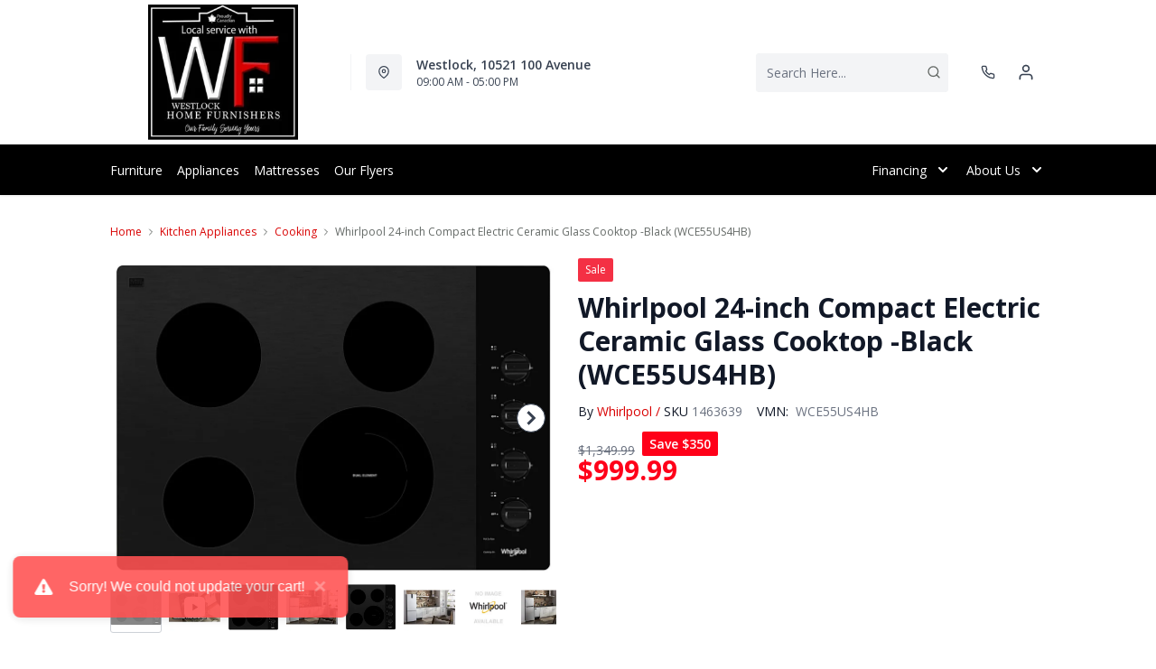

--- FILE ---
content_type: text/html; charset=utf-8
request_url: https://westlockfurniture.ca/products/whirlpool-24-cooktop-wce55us4hb-black?view=product-endpoint
body_size: 4836
content:


{
"product":{
        "id": 9540223860983,
"title": "Whirlpool 24-inch Compact Electric Ceramic Glass Cooktop -Black (WCE55US4HB)",
"tags": ["Appliances",
"Brand_Whirlpool",
"Colour_Black",
"Cooking Surface Type_Electric Smoothtop",
"Cooktops",
"data-feed-3-0",
"Dimensions (Width)_15&quot;-28&quot;",
"Electric/Gas/Dual Fuel_Electric",
"Energy Star Qualified_No",
"Kitchen Appliances",
"Kitchen Appliances-Cooking",
"newversion",
"OnListingPage_true",
"recliner-theme",
"Regular",
"Room-Kitchen Appliances",
"RoomGrouping-Kitchen Appliances-Cooking",
"SeriesId_WHL-RAN-WCE55US4HB",
"ShowOnListing",
"Style_Cooktop",
"VendorId-WHL",
"Web Series_WHL-WCE55US4HB",
"WHLBMSM02052026",
"WHLMAYBMSM01082026",
"WHLMAYKIT_bmsmDFA2026012201"
],
"online_store_url": "\/products\/whirlpool-24-cooktop-wce55us4hb-black",
"product_type": "24\" Cooktop",
"handle": "whirlpool-24-cooktop-wce55us4hb-black",
"available": true,
"body_html": "Cook%20all%20your%20family%E2%80%99s%20favorites%20and%20clean%20up%20quick%20with%20a%20compact%20cooktop%20designed%20to%20make%20the%20most%20of%20your%20kitchen%20space%20and%20mealtime%20routine.%20Get%20added%20flexibility%20when%20installing%20with%2030%20\u0026amp;%2040%20amp%20compatibility,%20or%20while%20cooking%20with%20the%20FlexHeat%E2%84%A2%20Dual%20Radiant%20Element.%20When%20dinner%E2%80%99s%20done,%20a%20ceramic%20glass%20cooktop%20makes%20it%20easy%20to%20wipe%20away%20messes.",
"collections": ["amana-kitchenaid-maytag-whirlpool",
"kitchen-appliances",
"kitchenaid-maytag-whirlpool",
"on-sale"
],
"price": 99999,
"price_max": 99999,
"price_min": 99999,
"price_varies": false,
"compare_at_price": 134999,
"compare_at_price_max": 134999,
"compare_at_price_min": 134999,
"compare_at_price_varies":false,
"has_only_default_variant": true,
"featured_image": "\/\/westlockfurniture.ca\/cdn\/shop\/files\/1_d9d48343-83a7-4b59-8518-8d697c27c863_400x.jpg?v=1734642076",
"placeholder_image": "\/\/westlockfurniture.ca\/cdn\/shop\/files\/1_d9d48343-83a7-4b59-8518-8d697c27c863_20x.jpg?v=1734642076",
"meta_info":null,
"page_id":null,
"zone_price_range":null,
"productGroupId":"10419",
"options": [
  {
  "name": "Title",
  "option_group": "option1",
  "position": 1,
  "values": [
    "Default Title"
  
  ]
  }

],
"images": [
  {
  "id": 58742506586359,
  "altText": "Whirlpool 24\" Cooktop (WCE55US4HB) - Black",
  "height": 2048,
  "width": 2048,
  "position": 1,
  "src": "\/\/westlockfurniture.ca\/cdn\/shop\/files\/1_d9d48343-83a7-4b59-8518-8d697c27c863.jpg?v=1734642076",
  "src_small": "\/\/westlockfurniture.ca\/cdn\/shop\/files\/1_d9d48343-83a7-4b59-8518-8d697c27c863_400x.jpg?v=1734642076",
  "src_placeholder": "\/\/westlockfurniture.ca\/cdn\/shop\/files\/1_d9d48343-83a7-4b59-8518-8d697c27c863_50x.jpg?v=1734642076"
  },

  {
  "id": 58742506258679,
  "altText": "Whirlpool 24\" Cooktop (WCE55US4HB) - Black",
  "height": 2048,
  "width": 2048,
  "position": 2,
  "src": "\/\/westlockfurniture.ca\/cdn\/shop\/files\/2_0b168bed-b823-48b5-a7fe-ecf4497a3424.jpg?v=1729392734",
  "src_small": "\/\/westlockfurniture.ca\/cdn\/shop\/files\/2_0b168bed-b823-48b5-a7fe-ecf4497a3424_400x.jpg?v=1729392734",
  "src_placeholder": "\/\/westlockfurniture.ca\/cdn\/shop\/files\/2_0b168bed-b823-48b5-a7fe-ecf4497a3424_50x.jpg?v=1729392734"
  },

  {
  "id": 58742506127607,
  "altText": "Whirlpool 24\" Cooktop (WCE55US4HB) - Black",
  "height": 2048,
  "width": 2048,
  "position": 3,
  "src": "\/\/westlockfurniture.ca\/cdn\/shop\/files\/3_38987242-01f2-48d1-b696-44e9679b4003.jpg?v=1729392734",
  "src_small": "\/\/westlockfurniture.ca\/cdn\/shop\/files\/3_38987242-01f2-48d1-b696-44e9679b4003_400x.jpg?v=1729392734",
  "src_placeholder": "\/\/westlockfurniture.ca\/cdn\/shop\/files\/3_38987242-01f2-48d1-b696-44e9679b4003_50x.jpg?v=1729392734"
  },

  {
  "id": 58742506225911,
  "altText": "Whirlpool 24\" Cooktop (WCE55US4HB) - Black",
  "height": 2048,
  "width": 2048,
  "position": 4,
  "src": "\/\/westlockfurniture.ca\/cdn\/shop\/files\/4_5939316a-7f29-47dd-87b4-bd09a9c89467.jpg?v=1729392734",
  "src_small": "\/\/westlockfurniture.ca\/cdn\/shop\/files\/4_5939316a-7f29-47dd-87b4-bd09a9c89467_400x.jpg?v=1729392734",
  "src_placeholder": "\/\/westlockfurniture.ca\/cdn\/shop\/files\/4_5939316a-7f29-47dd-87b4-bd09a9c89467_50x.jpg?v=1729392734"
  },

  {
  "id": 58742506422519,
  "altText": "Whirlpool 24\" Cooktop (WCE55US4HB) - Black",
  "height": 2048,
  "width": 2048,
  "position": 5,
  "src": "\/\/westlockfurniture.ca\/cdn\/shop\/files\/5_e8455505-3c19-4b4e-9095-26930031c88b.jpg?v=1729392734",
  "src_small": "\/\/westlockfurniture.ca\/cdn\/shop\/files\/5_e8455505-3c19-4b4e-9095-26930031c88b_400x.jpg?v=1729392734",
  "src_placeholder": "\/\/westlockfurniture.ca\/cdn\/shop\/files\/5_e8455505-3c19-4b4e-9095-26930031c88b_50x.jpg?v=1729392734"
  },

  {
  "id": 58742506291447,
  "altText": "Whirlpool 24\" Cooktop (WCE55US4HB) - Black",
  "height": 2048,
  "width": 2048,
  "position": 6,
  "src": "\/\/westlockfurniture.ca\/cdn\/shop\/files\/6_cc34f785-9096-4c99-9cd4-0327bce2c0e3.jpg?v=1729392734",
  "src_small": "\/\/westlockfurniture.ca\/cdn\/shop\/files\/6_cc34f785-9096-4c99-9cd4-0327bce2c0e3_400x.jpg?v=1729392734",
  "src_placeholder": "\/\/westlockfurniture.ca\/cdn\/shop\/files\/6_cc34f785-9096-4c99-9cd4-0327bce2c0e3_50x.jpg?v=1729392734"
  },

  {
  "id": 58742506389751,
  "altText": "Whirlpool 24\" Cooktop (WCE55US4HB) - Black",
  "height": 2048,
  "width": 2048,
  "position": 7,
  "src": "\/\/westlockfurniture.ca\/cdn\/shop\/files\/7_366a5eba-be5a-4e07-ad49-e9b83ecd9772.jpg?v=1729392734",
  "src_small": "\/\/westlockfurniture.ca\/cdn\/shop\/files\/7_366a5eba-be5a-4e07-ad49-e9b83ecd9772_400x.jpg?v=1729392734",
  "src_placeholder": "\/\/westlockfurniture.ca\/cdn\/shop\/files\/7_366a5eba-be5a-4e07-ad49-e9b83ecd9772_50x.jpg?v=1729392734"
  },

  {
  "id": 58742506553591,
  "altText": "Whirlpool 24\" Cooktop (WCE55US4HB) - Black",
  "height": 2048,
  "width": 2048,
  "position": 8,
  "src": "\/\/westlockfurniture.ca\/cdn\/shop\/files\/8_9e8f2014-2a10-4f2d-9932-4a4dca51a146.jpg?v=1729392734",
  "src_small": "\/\/westlockfurniture.ca\/cdn\/shop\/files\/8_9e8f2014-2a10-4f2d-9932-4a4dca51a146_400x.jpg?v=1729392734",
  "src_placeholder": "\/\/westlockfurniture.ca\/cdn\/shop\/files\/8_9e8f2014-2a10-4f2d-9932-4a4dca51a146_50x.jpg?v=1729392734"
  },

  {
  "id": 58742506520823,
  "altText": "Whirlpool 24\" Cooktop (WCE55US4HB) - Black",
  "height": 2048,
  "width": 2048,
  "position": 9,
  "src": "\/\/westlockfurniture.ca\/cdn\/shop\/files\/9_4433948f-8e04-4213-b007-2cf986036fca.jpg?v=1729392734",
  "src_small": "\/\/westlockfurniture.ca\/cdn\/shop\/files\/9_4433948f-8e04-4213-b007-2cf986036fca_400x.jpg?v=1729392734",
  "src_placeholder": "\/\/westlockfurniture.ca\/cdn\/shop\/files\/9_4433948f-8e04-4213-b007-2cf986036fca_50x.jpg?v=1729392734"
  },

  {
  "id": 58742506193143,
  "altText": "Whirlpool 24\" Cooktop (WCE55US4HB) - Black",
  "height": 2048,
  "width": 2048,
  "position": 10,
  "src": "\/\/westlockfurniture.ca\/cdn\/shop\/files\/10_6ea8aef9-6f95-4a9e-8e9c-e390a042bf30.jpg?v=1729392734",
  "src_small": "\/\/westlockfurniture.ca\/cdn\/shop\/files\/10_6ea8aef9-6f95-4a9e-8e9c-e390a042bf30_400x.jpg?v=1729392734",
  "src_placeholder": "\/\/westlockfurniture.ca\/cdn\/shop\/files\/10_6ea8aef9-6f95-4a9e-8e9c-e390a042bf30_50x.jpg?v=1729392734"
  },

  {
  "id": 59205499781367,
  "altText": "Whirlpool 24\" Cooktop (WCE55US4HB) - Black",
  "height": 2048,
  "width": 2048,
  "position": 11,
  "src": "\/\/westlockfurniture.ca\/cdn\/shop\/files\/11_ac905734-6541-4851-a513-f646a6d5e7ef.jpg?v=1733888359",
  "src_small": "\/\/westlockfurniture.ca\/cdn\/shop\/files\/11_ac905734-6541-4851-a513-f646a6d5e7ef_400x.jpg?v=1733888359",
  "src_placeholder": "\/\/westlockfurniture.ca\/cdn\/shop\/files\/11_ac905734-6541-4851-a513-f646a6d5e7ef_50x.jpg?v=1733888359"
  },

  {
  "id": 59205499846903,
  "altText": "Whirlpool 24\" Cooktop (WCE55US4HB) - Black",
  "height": 2048,
  "width": 2048,
  "position": 12,
  "src": "\/\/westlockfurniture.ca\/cdn\/shop\/files\/12_4d1d9fbd-f682-48ca-9313-b4f33f57f569.jpg?v=1733888360",
  "src_small": "\/\/westlockfurniture.ca\/cdn\/shop\/files\/12_4d1d9fbd-f682-48ca-9313-b4f33f57f569_400x.jpg?v=1733888360",
  "src_placeholder": "\/\/westlockfurniture.ca\/cdn\/shop\/files\/12_4d1d9fbd-f682-48ca-9313-b4f33f57f569_50x.jpg?v=1733888360"
  },

  {
  "id": 59205499945207,
  "altText": "Whirlpool 24\" Cooktop (WCE55US4HB) - Black",
  "height": 2048,
  "width": 2048,
  "position": 13,
  "src": "\/\/westlockfurniture.ca\/cdn\/shop\/files\/13_5657196b-9c06-4d0f-8010-7a31f75738ee.jpg?v=1733888360",
  "src_small": "\/\/westlockfurniture.ca\/cdn\/shop\/files\/13_5657196b-9c06-4d0f-8010-7a31f75738ee_400x.jpg?v=1733888360",
  "src_placeholder": "\/\/westlockfurniture.ca\/cdn\/shop\/files\/13_5657196b-9c06-4d0f-8010-7a31f75738ee_50x.jpg?v=1733888360"
  },

  {
  "id": 59205500109047,
  "altText": "Whirlpool 24\" Cooktop (WCE55US4HB) - Black",
  "height": 2048,
  "width": 2048,
  "position": 14,
  "src": "\/\/westlockfurniture.ca\/cdn\/shop\/files\/14_3ae7e4a1-eb45-4505-9e97-5ceac1a44d8c.jpg?v=1733888361",
  "src_small": "\/\/westlockfurniture.ca\/cdn\/shop\/files\/14_3ae7e4a1-eb45-4505-9e97-5ceac1a44d8c_400x.jpg?v=1733888361",
  "src_placeholder": "\/\/westlockfurniture.ca\/cdn\/shop\/files\/14_3ae7e4a1-eb45-4505-9e97-5ceac1a44d8c_50x.jpg?v=1733888361"
  },

  {
  "id": 59205500174583,
  "altText": "Whirlpool 24\" Cooktop (WCE55US4HB) - Black",
  "height": 2048,
  "width": 2048,
  "position": 15,
  "src": "\/\/westlockfurniture.ca\/cdn\/shop\/files\/15_01e2951c-57a9-46f0-9332-608db2454e42.jpg?v=1733888361",
  "src_small": "\/\/westlockfurniture.ca\/cdn\/shop\/files\/15_01e2951c-57a9-46f0-9332-608db2454e42_400x.jpg?v=1733888361",
  "src_placeholder": "\/\/westlockfurniture.ca\/cdn\/shop\/files\/15_01e2951c-57a9-46f0-9332-608db2454e42_50x.jpg?v=1733888361"
  },

  {
  "id": 59205500207351,
  "altText": "Whirlpool 24\" Cooktop (WCE55US4HB) - Black",
  "height": 2048,
  "width": 2048,
  "position": 16,
  "src": "\/\/westlockfurniture.ca\/cdn\/shop\/files\/16_1f2000d7-923e-4cb0-adc2-bac2e60585dc.jpg?v=1733888361",
  "src_small": "\/\/westlockfurniture.ca\/cdn\/shop\/files\/16_1f2000d7-923e-4cb0-adc2-bac2e60585dc_400x.jpg?v=1733888361",
  "src_placeholder": "\/\/westlockfurniture.ca\/cdn\/shop\/files\/16_1f2000d7-923e-4cb0-adc2-bac2e60585dc_50x.jpg?v=1733888361"
  },

  {
  "id": 59205500338423,
  "altText": "Whirlpool 24\" Cooktop (WCE55US4HB) - Black",
  "height": 2048,
  "width": 2048,
  "position": 17,
  "src": "\/\/westlockfurniture.ca\/cdn\/shop\/files\/17_b90f208d-c7fe-4207-88ff-a7d2dbcf8210.jpg?v=1733888362",
  "src_small": "\/\/westlockfurniture.ca\/cdn\/shop\/files\/17_b90f208d-c7fe-4207-88ff-a7d2dbcf8210_400x.jpg?v=1733888362",
  "src_placeholder": "\/\/westlockfurniture.ca\/cdn\/shop\/files\/17_b90f208d-c7fe-4207-88ff-a7d2dbcf8210_50x.jpg?v=1733888362"
  },

  {
  "id": 59205500371191,
  "altText": "Whirlpool 24\" Cooktop (WCE55US4HB) - Black",
  "height": 2048,
  "width": 2048,
  "position": 18,
  "src": "\/\/westlockfurniture.ca\/cdn\/shop\/files\/18_64af0c28-49f2-4783-8184-3731601b4e38.jpg?v=1733888363",
  "src_small": "\/\/westlockfurniture.ca\/cdn\/shop\/files\/18_64af0c28-49f2-4783-8184-3731601b4e38_400x.jpg?v=1733888363",
  "src_placeholder": "\/\/westlockfurniture.ca\/cdn\/shop\/files\/18_64af0c28-49f2-4783-8184-3731601b4e38_50x.jpg?v=1733888363"
  },

  {
  "id": 59205500436727,
  "altText": "Whirlpool 24\" Cooktop (WCE55US4HB) - Black",
  "height": 2048,
  "width": 2048,
  "position": 19,
  "src": "\/\/westlockfurniture.ca\/cdn\/shop\/files\/19_7a184d2a-7e24-448d-9722-7522b81eace9.jpg?v=1733888363",
  "src_small": "\/\/westlockfurniture.ca\/cdn\/shop\/files\/19_7a184d2a-7e24-448d-9722-7522b81eace9_400x.jpg?v=1733888363",
  "src_placeholder": "\/\/westlockfurniture.ca\/cdn\/shop\/files\/19_7a184d2a-7e24-448d-9722-7522b81eace9_50x.jpg?v=1733888363"
  },

  {
  "id": 59205500535031,
  "altText": "Whirlpool 24\" Cooktop (WCE55US4HB) - Black",
  "height": 2048,
  "width": 2048,
  "position": 20,
  "src": "\/\/westlockfurniture.ca\/cdn\/shop\/files\/20_7be8a757-e4a3-4a76-ac18-84513998dcfd.jpg?v=1733888363",
  "src_small": "\/\/westlockfurniture.ca\/cdn\/shop\/files\/20_7be8a757-e4a3-4a76-ac18-84513998dcfd_400x.jpg?v=1733888363",
  "src_placeholder": "\/\/westlockfurniture.ca\/cdn\/shop\/files\/20_7be8a757-e4a3-4a76-ac18-84513998dcfd_50x.jpg?v=1733888363"
  }

],
"variants": [
  {
  "price": 99999,
  "compare_at_price": 134999,
  "image_id": 58742506586359,"image": {
    "id": 58742506586359,
    "altText": "Whirlpool 24\" Cooktop (WCE55US4HB) - Black",
    "height": 2048,
    "width": 2048,
    "position": 1,
    "src": "\/\/westlockfurniture.ca\/cdn\/shop\/files\/1_d9d48343-83a7-4b59-8518-8d697c27c863.jpg?v=1734642076",
    "src_small": "\/\/westlockfurniture.ca\/cdn\/shop\/files\/1_d9d48343-83a7-4b59-8518-8d697c27c863_400x.jpg?v=1734642076",
    "src_placeholder": "\/\/westlockfurniture.ca\/cdn\/shop\/files\/1_d9d48343-83a7-4b59-8518-8d697c27c863_50x.jpg?v=1734642076"
    },"available": true,
  "inventory_quantity": 0,
  "id": 49165009125623,
  "barcode": "883049473024",
  "option1": "Default Title",
  "option2": null,
  "option3": null,
  "position": 1,
  "sku": "1463639",
  "selected": false,
  "url": "\/products\/whirlpool-24-cooktop-wce55us4hb-black?variant=49165009125623",
  "title": "Default Title",
  "meta_badges": null,
  "additionalDimensions": null,
  "atpDate":null,
  "features":["Small Space Solution - Cook multiple dishes at once, even in small spaces, with a cooktop made to fit your family's needs.","FlexHeat Dual Radiant Element - Get two elements in one with a 6\" inner ring that's great for smaller pots and pans and a 10\" expandable outer ring that makes room for larger cookware.","Easy-Wipe Ceramic Glass Cooktop - Wiping up spills is simple with the easy-to-clean cooktop.","30 \u0026 40 Amp Installation - Properly install with either a 30 or 40 amp hookup, so there's no need to rewire.","Hot Surface Indicator Light - See when the cooktop's still hot to the touch, even after it's been turned off, with a light that lets you know.","Wall Oven Compatible - Install this cooktop to work with a wall oven or on its own for added flexibility.","8\" Extra Element - Cook small dishes like sides and sauces on the 8\" extra element.","6\" Extra Element - Cook small dishes like sides and sauces on the 6\" extra element."],
  "itemsIncluded":null,
  "productDescription":["Cook all your familys favorites and clean up quick with a compact cooktop designed to make the most of your kitchen space and mealtime routine. Get added flexibility when installing with 30 \u0026 40 amp compatibility, or while cooking with the FlexHeat Dual Radiant Element. When dinners done, a ceramic glass cooktop makes it easy to wipe away messes."],
  "productDetails":null,
  "promos":null,
  "specifications":{"Dimensions":{"Width":23.81,"Height":5.0,"UnitOfMeasure":"inches"},"Weight":{"Value":44.0,"UnitOfMeasure":"pounds"},"Lines":[{"Caption":"Brand","Value":"Whirlpool"},{"Caption":"Colour","Value":"Black"},{"Caption":"Cooking Surface Type","Value":"Electric Smoothtop"},{"Caption":"Electric\/Gas\/Dual Fuel","Value":"Electric"},{"Caption":"Energy Star Qualified","Value":"No"},{"Caption":"Style","Value":"Cooktop"}]},
  "assembly":null,
  "promoInfo":{"error":"json not allowed for this object"},
  "vendor": {
  "Brand": "Whirlpool",
  "Brand_link": "whirlpool",
  "VendorModelNumber": "WCE55US4HB"
  },
  "financing":null,
  "assets":{"images":{"items":[{"PublicId":"products\/WHL\/WCE55US4HB\/images\/1","metadata":{"title":"Whirlpool 24-inch Compact Electric Ceramic Glass Cooktop -Black (WCE55US4HB)","alt":"Whirlpool 24-inch Compact Electric Ceramic Glass Cooktop -Black (WCE55US4HB)"}},{"PublicId":"products\/WHL\/WCE55US4HB\/images\/2","metadata":{"title":"Whirlpool 24-inch Compact Electric Ceramic Glass Cooktop -Black (WCE55US4HB)","alt":"Whirlpool 24-inch Compact Electric Ceramic Glass Cooktop -Black (WCE55US4HB)"}},{"PublicId":"products\/WHL\/WCE55US4HB\/images\/3","metadata":{"title":"Whirlpool 24-inch Compact Electric Ceramic Glass Cooktop -Black (WCE55US4HB)","alt":"Whirlpool 24-inch Compact Electric Ceramic Glass Cooktop -Black (WCE55US4HB)"}},{"PublicId":"products\/WHL\/WCE55US4HB\/images\/4","metadata":{"title":"Whirlpool 24-inch Compact Electric Ceramic Glass Cooktop -Black (WCE55US4HB)","alt":"Whirlpool 24-inch Compact Electric Ceramic Glass Cooktop -Black (WCE55US4HB)"}},{"PublicId":"products\/WHL\/WCE55US4HB\/images\/5","metadata":{"title":"Whirlpool 24-inch Compact Electric Ceramic Glass Cooktop -Black (WCE55US4HB)","alt":"Whirlpool 24-inch Compact Electric Ceramic Glass Cooktop -Black (WCE55US4HB)"}},{"PublicId":"products\/WHL\/WCE55US4HB\/images\/6","metadata":{"title":"Whirlpool 24-inch Compact Electric Ceramic Glass Cooktop -Black (WCE55US4HB)","alt":"Whirlpool 24-inch Compact Electric Ceramic Glass Cooktop -Black (WCE55US4HB)"}},{"PublicId":"products\/WHL\/WCE55US4HB\/images\/7","metadata":{"title":"Whirlpool 24-inch Compact Electric Ceramic Glass Cooktop -Black (WCE55US4HB)","alt":"Whirlpool 24-inch Compact Electric Ceramic Glass Cooktop -Black (WCE55US4HB)"}},{"PublicId":"products\/WHL\/WCE55US4HB\/images\/8","metadata":{"title":"Whirlpool 24-inch Compact Electric Ceramic Glass Cooktop -Black (WCE55US4HB)","alt":"Whirlpool 24-inch Compact Electric Ceramic Glass Cooktop -Black (WCE55US4HB)"}},{"PublicId":"products\/WHL\/WCE55US4HB\/images\/9","metadata":{"title":"Whirlpool 24-inch Compact Electric Ceramic Glass Cooktop -Black (WCE55US4HB)","alt":"Whirlpool 24-inch Compact Electric Ceramic Glass Cooktop -Black (WCE55US4HB)"}},{"PublicId":"products\/WHL\/WCE55US4HB\/images\/10","metadata":{"title":"Whirlpool 24-inch Compact Electric Ceramic Glass Cooktop -Black (WCE55US4HB)","alt":"Whirlpool 24-inch Compact Electric Ceramic Glass Cooktop -Black (WCE55US4HB)"}},{"PublicId":"products\/WHL\/WCE55US4HB\/images\/11","metadata":{"title":"Whirlpool 24-inch Compact Electric Ceramic Glass Cooktop -Black (WCE55US4HB)","alt":"Whirlpool 24-inch Compact Electric Ceramic Glass Cooktop -Black (WCE55US4HB)"}},{"PublicId":"products\/WHL\/WCE55US4HB\/images\/12","metadata":{"title":"Whirlpool 24-inch Compact Electric Ceramic Glass Cooktop -Black (WCE55US4HB)","alt":"Whirlpool 24-inch Compact Electric Ceramic Glass Cooktop -Black (WCE55US4HB)"}},{"PublicId":"products\/WHL\/WCE55US4HB\/images\/13","metadata":{"title":"Whirlpool 24-inch Compact Electric Ceramic Glass Cooktop -Black (WCE55US4HB)","alt":"Whirlpool 24-inch Compact Electric Ceramic Glass Cooktop -Black (WCE55US4HB)"}},{"PublicId":"products\/WHL\/WCE55US4HB\/images\/14","metadata":{"title":"Whirlpool 24-inch Compact Electric Ceramic Glass Cooktop -Black (WCE55US4HB)","alt":"Whirlpool 24-inch Compact Electric Ceramic Glass Cooktop -Black (WCE55US4HB)"}},{"PublicId":"products\/WHL\/WCE55US4HB\/images\/15","metadata":{"title":"Whirlpool 24-inch Compact Electric Ceramic Glass Cooktop -Black (WCE55US4HB)","alt":"Whirlpool 24-inch Compact Electric Ceramic Glass Cooktop -Black (WCE55US4HB)"}},{"PublicId":"products\/WHL\/WCE55US4HB\/images\/16","metadata":{"title":"Whirlpool 24-inch Compact Electric Ceramic Glass Cooktop -Black (WCE55US4HB)","alt":"Whirlpool 24-inch Compact Electric Ceramic Glass Cooktop -Black (WCE55US4HB)"}},{"PublicId":"products\/WHL\/WCE55US4HB\/images\/17","metadata":{"title":"Whirlpool 24-inch Compact Electric Ceramic Glass Cooktop -Black (WCE55US4HB)","alt":"Whirlpool 24-inch Compact Electric Ceramic Glass Cooktop -Black (WCE55US4HB)"}},{"PublicId":"products\/WHL\/WCE55US4HB\/images\/18","metadata":{"title":"Whirlpool 24-inch Compact Electric Ceramic Glass Cooktop -Black (WCE55US4HB)","alt":"Whirlpool 24-inch Compact Electric Ceramic Glass Cooktop -Black (WCE55US4HB)"}},{"PublicId":"products\/WHL\/WCE55US4HB\/images\/19","metadata":{"title":"Whirlpool 24-inch Compact Electric Ceramic Glass Cooktop -Black (WCE55US4HB)","alt":"Whirlpool 24-inch Compact Electric Ceramic Glass Cooktop -Black (WCE55US4HB)"}},{"PublicId":"products\/WHL\/WCE55US4HB\/images\/20","metadata":{"title":"Whirlpool 24-inch Compact Electric Ceramic Glass Cooktop -Black (WCE55US4HB)","alt":"Whirlpool 24-inch Compact Electric Ceramic Glass Cooktop -Black (WCE55US4HB)"}}]},"videos":{"items":[{"PublicId":"products\/WHL\/WCE55US4HB\/videos\/2","metadata":{"title":"Whirlpool 24-inch Compact Electric Ceramic Glass Cooktop -Black (WCE55US4HB)","alt":"Whirlpool 24-inch Compact Electric Ceramic Glass Cooktop -Black (WCE55US4HB)"}}]}},
  "zone_prices": null,
  "info": {"Vendor":"WHL","Brand":"Whirlpool","Financing":"ApplElect","VendorModelNumber":"WCE55US4HB"},
  "browseSearch": null,
  "attributes":[
  
  
    
    
    
  
    
    
    
  
    
    
    
  
    
    
    
  
    
    
    
  
    
    
    
  
    
    
    
  
    
    
    
  
  
  
  

  
    
    [{"h":"80B1927A0F31E810","l":"Description","vt":"object","v":null,"lvl":1,"i":["7965442CF04E5E3E","A6A3DC86CC1894E6","4C5734C10C91DD3B"]},{"h":"CE46B9948AE8B17B","l":"Overview","vt":"object","v":null,"lvl":1,"i":["789622AC115BE878"]},{"h":"CE46B9948AE8B17B","l":"Weight \u0026 Dimensions","vt":"object","v":null,"lvl":1,"i":["2C123964AAE04302","14D9B9CAC122C845"]},{"h":"B576A5C0CA24F6B2","l":"Specifications","vt":"object","v":null,"lvl":1,"i":["89F944319C2EB3DE","5A047DAF5B859095"]},{"h":"89F944319C2EB3DE","l":"Features","vt":"object","v":null,"lvl":null,"i":["988BCF3692BEB021","2888F84FC2151FD3","86780358B1CE1AEE","7CCE2D5955894FEC","3A9CC7B47146C733","FB137FE18165FCF1","3162F65EAAC2D73B","9763C0EC3FF3F820","05E65ED092DCE766","CC79F1AB65125084","19E304B9DEECEF5B","FCD15C5563D30EBE","8EEBED9B89EB0829","BFA83988893E794F","BEBC36CDBDF16D0F","AEDEBD45E9D2764D","34A7B932D075A329","F9E9561EFD06490B","0E45A42B52994B4C","B6B4B155B86FD1A5","23EE9E6F86F95F29","6DE9AACB89DB086C","883577DB41058FD4","9EBF1F0716BA64E1","E5E2C17F70FA1531","2AFD066DCAE76021","B34AC0A1267F2562","24BAD7A6563FE167","E1AF555A6F0E114A","F1E4F9C1E3858C48","4E636808AC1B6FAD","857452D1A465165A","231B1ADE0F08DC41","EE531BE041D70462","8D2BD12BD258382A"]},{"h":"2C123964AAE04302","l":"Dimensions","vt":"object","v":null,"lvl":null,"i":["EEFB68EF1E0E8A75","3A2E300603B2BE38","9F16F335B0A63825","E832D6049219263B","0D8C83147A8DCAFE","250F56F89C2CEBB0","73139093DA9D5B3A","870FE9B6962624A9","BBD2E2CE2F12113C","77BF97010F4A7CE0","5642C7BEA764FEA9","D63AD4583D5C9C5D","DFA0B367C8F2A91D","D9CE4EAA07ED1E54","3A399F9CB7790F83","E303F6A43E25EB32","EA109FCCE8CD3512"]},{"h":"789622AC115BE878","l":"Top Features","vt":"object","v":null,"lvl":null,"i":["23EE9E6F86F95F29","24BAD7A6563FE167","988BCF3692BEB021","B34AC0A1267F2562"]},{"h":"7965442CF04E5E3E","l":"Description","vt":"string","v":"Cook all your familys favorites and clean up quick with a compact cooktop designed to make the most of your kitchen space and mealtime routine. Get added flexibility when installing with 30 \u0026 40 amp compatibility, or while cooking with the FlexHeat Dual Radiant Element. When dinners done, a ceramic glass cooktop makes it easy to wipe away messes."},{"h":"4C5734C10C91DD3B","l":"Product Features","vt":"array","v":["Small Space Solution - Cook multiple dishes at once, even in small spaces, with a cooktop made to fit your family's needs.","FlexHeat Dual Radiant Element - Get two elements in one with a 6\" inner ring that's great for smaller pots and pans and a 10\" expandable outer ring that makes room for larger cookware.","Easy-Wipe Ceramic Glass Cooktop - Wiping up spills is simple with the easy-to-clean cooktop.","30 \u0026 40 Amp Installation - Properly install with either a 30 or 40 amp hookup, so there's no need to rewire.","Hot Surface Indicator Light - See when the cooktop's still hot to the touch, even after it's been turned off, with a light that lets you know.","Wall Oven Compatible - Install this cooktop to work with a wall oven or on its own for added flexibility.","8\" Extra Element - Cook small dishes like sides and sauces on the 8\" extra element.","6\" Extra Element - Cook small dishes like sides and sauces on the 6\" extra element."]},{"h":"B34AC0A1267F2562","l":"Cooking Surface Type","vt":"string","v":"Electric Smoothtop"},{"h":"988BCF3692BEB021","l":"Range Type","vt":"string","v":"Cooktop"},{"h":"23EE9E6F86F95F29","l":"Electronic Display Type","vt":"string","v":"Digital"},{"h":"24BAD7A6563FE167","l":"Fuel Type","vt":"string","v":"Electric"},{"h":"5A047DAF5B859095","l":"Warranty","vt":"object","v":null,"lvl":null,"i":["F4AAF7DC55411A59"]},{"h":"EEFB68EF1E0E8A75","l":"Overall","vt":"dimensionArray","v":[{"label":"W","value":"23.81","unit":"in"},{"label":"H","value":"5","unit":"in"}]},{"h":"988BCF3692BEB021","l":"Range Type","vt":"string","v":"Cooktop"},{"h":"2888F84FC2151FD3","l":"Vendor Model Number","vt":"string","v":"WCE55US4HB"},{"h":"86780358B1CE1AEE","l":"Vendor Colour","vt":"string","v":"Black"},{"h":"7CCE2D5955894FEC","l":"Vendor Style Name","vt":"string","v":"Ceran Cooktop"},{"h":"3A9CC7B47146C733","l":"Energy Star","vt":"boolean","v":"False"},{"h":"FB137FE18165FCF1","l":"UL Certification","vt":"string","v":"True"},{"h":"3162F65EAAC2D73B","l":"UPC","vt":"string","v":"883049473024"},{"h":"E832D6049219263B","l":"Item Weight","vt":"dimension","v":{"label":"Item Weight","value":"39","unit":"lb"}},{"h":"0D8C83147A8DCAFE","l":"Cutout","vt":"dimensionArray","v":[{"label":"W","value":"21.25","unit":"in"}]},{"h":"250F56F89C2CEBB0","l":"Front Left Burner Power","vt":"dimension","v":{"label":"Front Left Burner Power","value":"12000","unit":"W"}},{"h":"73139093DA9D5B3A","l":"Front Right Burner Power","vt":"dimension","v":{"label":"Front Right Burner Power","value":"2500","unit":"W"}},{"h":"870FE9B6962624A9","l":"Back Left Burner Power","vt":"dimension","v":{"label":"Back Left Burner Power","value":"1800","unit":"W"}},{"h":"BBD2E2CE2F12113C","l":"Back Right Burner Power","vt":"dimension","v":{"label":"Back Right Burner Power","value":"12000","unit":"W"}},{"h":"5642C7BEA764FEA9","l":"Carton","vt":"dimensionArray","v":[{"label":"W","value":"27.75","unit":"in"},{"label":"H","value":"9.25","unit":"in"},{"label":"D","value":"25","unit":"in"}]},{"h":"9763C0EC3FF3F820","l":"Delivery Volume","vt":"dimension","v":{"label":"Delivery Volume","value":"3.71","unit":"ft3"}},{"h":"3A399F9CB7790F83","l":"Cooktop Size (in.)","vt":"dimension","v":{"label":"Cooktop Size (in.)","value":"24","unit":"in"}},{"h":"E303F6A43E25EB32","l":"Front Left Burner Size","vt":"string","v":"6in."},{"h":"EA109FCCE8CD3512","l":"Front Right Burner Size","vt":"string","v":"10in.\/6in."},{"h":"05E65ED092DCE766","l":"Propane (LP) Convertible","vt":"boolean","v":"False"},{"h":"CC79F1AB65125084","l":"Heating Element On Indicator Light","vt":"boolean","v":"True"},{"h":"19E304B9DEECEF5B","l":"Downdraft Vent","vt":"boolean","v":"False"},{"h":"FCD15C5563D30EBE","l":"Boost Feature","vt":"boolean","v":"False"},{"h":"8EEBED9B89EB0829","l":"Automatic Pan Detection","vt":"boolean","v":"False"},{"h":"BFA83988893E794F","l":"Cooktop Surface Colour","vt":"string","v":"Black"},{"h":"BEBC36CDBDF16D0F","l":"Cooktop Control Location","vt":"string","v":"Right Side"},{"h":"AEDEBD45E9D2764D","l":"Cooktop Surface Material","vt":"string","v":"Glass"},{"h":"34A7B932D075A329","l":"Front Right Burner Details","vt":"string","v":"Dual"},{"h":"F9E9561EFD06490B","l":"Front Left Burner Details","vt":"string","v":"Standard"},{"h":"0E45A42B52994B4C","l":"Back Right Burner Details","vt":"string","v":"Standard"},{"h":"B6B4B155B86FD1A5","l":"Back Left Burner Details","vt":"string","v":"Standard"},{"h":"23EE9E6F86F95F29","l":"Electronic Display Type","vt":"string","v":"Digital"},{"h":"6DE9AACB89DB086C","l":"Style","vt":"string","v":"Cook Top"},{"h":"9EBF1F0716BA64E1","l":"Hot Surface Indicator","vt":"boolean","v":"True"},{"h":"E5E2C17F70FA1531","l":"Sabbath Mode","vt":"boolean","v":"False"},{"h":"2AFD066DCAE76021","l":"Voltage","vt":"dimension","v":{"label":"Voltage","value":"240 Volt","unit":"V"}},{"h":"B34AC0A1267F2562","l":"Cooking Surface Type","vt":"string","v":"Electric Smoothtop"},{"h":"24BAD7A6563FE167","l":"Fuel Type","vt":"string","v":"Electric"},{"h":"E1AF555A6F0E114A","l":"Smart Capable","vt":"boolean","v":"False"},{"h":"F4AAF7DC55411A59","l":"Manufacturer Warranty","vt":"string","v":"1 Year Limited Parts and Labour"},{"h":"F1E4F9C1E3858C48","l":"Automatic Shut-Off","vt":"boolean","v":"False"},{"h":"4E636808AC1B6FAD","l":"Cooktop Control Type","vt":"string","v":"Knobs"},{"h":"857452D1A465165A","l":"Cooktop Element Type","vt":"string","v":"Radiant"},{"h":"231B1ADE0F08DC41","l":"Cooktop Ignition Type","vt":"string","v":"Electronic"},{"h":"EE531BE041D70462","l":"Cooktop Knob Type","vt":"string","v":"Plastic"},{"h":"8D2BD12BD258382A","l":"Number of Cooktop Elements","vt":"string","v":"4"}]
    
  
  ]
  }

]
    }
}


--- FILE ---
content_type: application/javascript; charset=utf-8
request_url: https://searchanise-ef84.kxcdn.com/preload_data.2a0W4M7m9K.js
body_size: 10325
content:
window.Searchanise.preloadedSuggestions=['recliner chair','end tables','coffee table','queen mattress','washing machine','king bed frame','all fridge','upright freezer','tv stand','washer and dryer','built in dishwashers','chest freezer','twin mattress','gas range','electric range','electric dryer','coffee tables','area rugs','washer and dryer set','accent chairs','power recliner','reclining loveseats','chest freezers','deep freezer','twin bed','all refrigerator','king mattress','love seat','sofa beds','bedroom sets','bar stools','sofa bed','living room chairs','living room furniture','reclining sofa','top load washer','leather sofa','king bed','coffee and end table\'s','electric stove','dining chairs','maytag dishwasher','rocker recliners','lift chair','dish washer','washing machines','sectional sofa','whirlpool stove','kitchen aid','large tv','upright freezers','washer dryer','office chair','portable dishwasher','storage cabinet','whirlpool refrigerators','wall oven','bar stool','kitchen table','queen headboard','front load washers','range hoods','box spring','accent chair','counter top microwave','recliners on sale','dining room sets','double mattresses','bed frame','electric oven','recliner sofas','over the range microwave','living room','metal bed frame','side table','gas dryer','freezer chest','kitchen table and chair set','tv stands','office desk','reclining loveseat','recliner chairs','ge electric range','front load washer','bedroom dresser','side board','living room sets','range hood','power lift chair','adjustable bed','over range microwave','floor lamps','queen bed frame','night stand','electric fireplace','sleeper sofa','ge fridge','sectional brand_ashley','rocker recliner','accent cabinet','dining table','area rug','full headboard','couch and love seat','maytag washer','day beds','counter depth fridge','bunk beds','gift cards','recliner sectionals','lg appliances','decor rest','swivel recliner','double mattress','bedroom night stands','ashley coffee table','palliser reclining','leather sofa recliner','chair and a half','bed storage','adjustable beds','gas stove','whirlpool fridge','love seats','counter depth refrigerator','samsung fridge','book shelves','queen bedroom sets','box spring queen','sofa table','book cases','full mattress','console table','bed frames','deep freeze','top load washing machine','storage bench','fridge with freezer','kitchen chairs','office chairs','queen bedroom','sectional couch','mini fridge','white electric range','lg washer','futon bed','tv stand with fireplace','wall art','night tables','freezers upright','queen box spring','30 french door','whirlpool dishwasher','sofa chaise','microwave oven','leather loveseat','arm chair','leather sectional','accent recliner chair','washers and dryers','gas ranges','sofa beds queen','twin xl mattress','stacking washer and dryer','palliser sofa','black storage','twin beds','upholstered bed','tables for','maytag fridge','accent table','floor lamp','lift top coffee table','storage bed','power recliners','end table','kitchen tables','dining tables','recliner loveseat','table and chairs','fire places','and love seat','compact fridge','full bed','area r','top load washers','kitchen range','kitchen furniture','accent cabinets','bedroom set','hide a bed','whirlpool range','reclining chairs','dishwasher white','wall ovens','cook top','arm chairs','tv cabinet','table lamps','counter height table set','king size headboards','best furniture','bunk bed','memory foam','mattress twin','dish washers','hide a','chaise lounge','decor-rest furniture','living room chair','tall dresser','dining table and chairs','fireplace tv','single wall ovens','queen bed','lift chairs','leather recliner','mattress sets','dining set','deep freezers','laundry pair','accent tables','lg dishwasher','reclining love seat','rocking chair','portable dishwashers','reclining chair','stand up freezer','head boards','whirlpool dryer','computer desk','bosch dishwasher','washer dryer set','round table','patio furniture','free standing electric range stainless','queen storage bed','twin mattresses','storage ottoman','kitchen island','el ran furniture','round accent table','sleeper sectional','sofa tables','metal bed','futon mattress','full fridge','bed sets','chair w','drop leaf table','ranges electric convection','kids beds','power recliner lift','make queen','chest dresser','clothes dryers','side tables','in stock','power lift recliners','dining room furniture','coffee table set','white fridge','dining chair','stacking kit','ashley bedroom sets','black fridge','metal headboard','king bedroom set','separate headboards','queen bed with storage','double bed','adjustable beds and mattress','platform queen beds','wall decor','ashley drop leaf','swivel glider','king bed with storage','zero wall recliner','bar fridge','book shelf','mattress firm','otr microwave','dishwasher stainless','adjustable power base','maytag washer and dryers','backless stools','smart tv','two tone','power recliner loveseats','all in one washer','dining room set','power recliner love seat','stackable washer dryer combo','ll refrigerator','white dishwasher','fridge free','clothes washers','chair table','range hood fan','entertainment center','whirlpool washer and dryer set','bar chair','oven element','single beds','gas cooktop','kitchen table with chairs','recliner love seats','whirlpool microwave','all fridge freezer','small table','black dresser','dining room chairs','recliner rocker','electric slide-in range','single mattress','recliner seat','round dining table','platform bed','queen mattress and box spring','whirlpool washer','accent chest','over range microwaves','refrigerator whirlpool','stainless steel fridge','induction range','white and fridge','console tables','bottom freezer fridge','ottoman with storage','cu ft fridge','ge gas stove','washing a','home office','double oven','glass door cabinet','convection ranges electric','leather rocker recliner','twin size mattress','black stainless fridge','counter height dining','ashley end tables','dining room chair with','bottom mount fridge','kitchen stoves','king bedroom sets','reclining sofas','bosch dishwashers','square table','queen bed set','refrigerator black','top washing machines','power love seat','grey king head board','head board','samsung range','recliner sofa','palliser power reclining chair','best chairs','back chair','canadian made sofa','dining sets table','sealy mattress','28 inch fridge','bed frame queen','kitchen chair','queen headboards','chairs on sale','glider chair','recliner chairs with','built in microwave','side by side stainless steel','phone number','built in dishwas','electric dryer front load','microwave range','fridge bottom mount','8 cu ft dryer','ge dishwasher','recliner swivel','make twin bed','maytag gas range','rustic queen bedroom set','electric cooktop','bedroom dressers','queen platform bed','all in one washer and dryer','sleeper sofa queen','recliners not power','king size mattresses','steam dryer','entryway bench','washer & dryer','gas stoves','twin size mattresses','convection oven','maytag washers','danby washer','single bed','outdoor furniture','built in oven','fire tv','whirlpool refrigerator','soft mattress','beverage center','electric ranges','over the range microwa','corner tv stand','large tvs','cabinet bed','sofa and loveseat','french door','living room recliners','leather recl','air conditions','xl twin','recline love seat','electric dryers','ashley king bedroom set','twin mattress sets','queen mattress sets','bar cabinet','firm twin xl mattress','amana washer','double bed frame','all fridge 18','double metal bed frame','slide in electric range','king head board','power love seats','maytag clothes','dining table set','kids storage beds','leather match','refrigerator white','bookcase headboard','wtw4955hw ywed4815ew pair','reclining sofa and loveseat set','foam mattress','small sofa','washer front load','clothes washer','coat rack','leather couch','wing chairs','recliner loveseat with console','joyce ii','love seat recliner','white table','small kitchen table and chairs','kitchen range slide in','mattresses on sale','occasional chair','commercial washer','black stainless dishwasher','nesting tables','power loveseat with console','kitchen aid refrigerators','chair side tables','chest of drawers','bed in a box','bosc washer','hours of','laundry set','counter stools','slide in ranges','modular sectional','box spring double','memory foam mattress','built in oven wall oven','sofa sets with sleeper sofa','storage queen bed','double beds','pop up','slide in range','danby freezer','refrigerator with ice maker','occasional living room chairs','black dishwashers','top load washing machines','chest deep','fabric sofa bed','wfw6620hc ywed6620hc pair','full bed frame','maytag refrigerator','frigidaire upright','washers front load','queen size mattress','mattress foundatio','head board queen','induction cooktop','swivel barstool','cabinet with door','the hallanden','fridge air','stand up freezers','ashley chest','maytag double oven','hood range','swivel glider with','sectional with recliner','corner shelf','apartment size','black bedroom','reclining love seats','dining room sets with extension','foot stools','chest bed','cooking gas','dryer sale','cooktop electric','lg stove','samsung stainless','bed in box','abby bedroom furniture','amana appliances','stand up','kitchen table and chairs','oak set','pop up sofa','tempur pedic mattress','lift recliner','lift recliners','used furniture','grey sofa','c table','accent pieces','washer dryer combo','custom sofa','self clean ovens','sofa sets','bed set','fridge 30 inch','ashley bench','recliner with heat and massage','washing machine lg','certified all refrigerator','stainless steel range','30 gas range','ashley desk','electric stoves','36 electric range','adjustable base','swivel chair','queen box spring and mattress','fridge bottom freezer','gas cooktops','love seat bed','rustic furniture','living room set','lg fridge','memory foam pillows','door all refrigerator','black freezer','king storage bed','fridge kitchen 12 cu','wide recliner','frigidaire chest freezer','black stainless steel fridge','white brown','white electric range in','kitchen cabinets','small sectional','plus does sectional','lg electric range','small freezer','chair bed','convection electric ranges','twin mattress and boxspring','hood wall','black refrigerators','king headboard','ge washing machine','couch and','small size chairs','large dressers','30 double oven','stackable washer and dryer','full size headboards','game zone','bar height','by chairs','side by side ice and water','power recliner chair','rocking chairs','bed room suite','small wood table kitchen with chairs','power lift','frig whirlpool','12 piece dining set','platform queen bed frames','recliner grey','regents park','built in','power reclining so','electric recliner','wall mount','sofa with bed','sleigh bed','sofa chair','grey leather sofa','queen mattresses-mattresses','clothes dryer','microwave whirlpool otr','twin headboard','sofa bed mattress','drop leaf','ashley drystan king','4 door fridge','glider rocker','dishwasher stainless steel','leather sectionals','white dresser','round chairs','adjustable bed full','power reclining sofa','bar height table','night stand and dresser set','black stainless','ge washer','round ottomans','mattress cover','tv recliners','coffee bar','night table night stand','king bed platform','queen beds','range fan','day bed','fridge top mount','fridge with bottom-freezer','stainless steel gas range','oversized ottoman','french door fridge','reclining loveseat with headrest and lumbar','loveseat with power','lift top','refrigerator all','apartment size fridge','king mattress sale','all in one washer dryer','all in one washer dryers','reclining love seating','dining server','small office desk','white dishwashers','whirlpool french door','night table','palliser power recliner','gas dryers','leather chaise','top load washer\'s','tv recliner','darcy ii','microwave stand','front control range','headboard and foot board','queen beds with storage','storage unit','maytag fridge and','round coffee table','kitchen stools','sofa sleeper','double bedroom sets','reclining chairs leather','bed slats','bar chairs','bottom mount','double oven range','over range','twin xl','stacking washer dryer','twin bed frames','pool table','leather sofas','power lift b','small kitchen table','frigidaire star','the tracling','sofa red','reclining sectional','sofa and love seat','loft bed','fridge freezer','gas range black stainless','front load dryer','easy chair','sealy king mattress','vacuum floor','electric fireplaces','french door water and ice','recliner with heat','bedside tables','mattress protectors','recliner sofa\'s','full mattresses','bolanburg table','medium cabinets','small table and chairs','fire place tv stand','maytag washe','round dining','small size','whirlpool over range microwave','sectional sleeper brand_ashley','leather chair','dishwasher 3rd rack','wine racks','dining room table and chairs','podium sofa','glass coffee table','fridges fridges','mattress top','mattress tops','microwave on sale','accent chair with ottoman','hybrid mattresses','small dining set','foot stool','white electric oven','deep chest','office swivel chairs','wall mount for','ge gas dryer','stainless steel tub dishwasher','wing back chairs','33 in fridge','stove top','round end table','stackable and dry','samsung dishwasher','black fridge specifics','swivel rocker recliner','kitchen aid stove','counter height stool','couch and chairs','small dining sets','bedside table','reclining sofa and love seat','maytag stove','grey coffee tables','loveseat chair','range stove','stove oven','drop leaf table and chairs','buffet or sideboard','mattress without','12 v fridge freezer','top load','ge stove','compact washer','fireplace tv stands','maytag top-load','sleeper sofas','counter table','round room tables','body pillow','foster stearns','water filter','7 piece dining set','recline sofa','top load agitator washing machine','palliser chairs','counter top','twin bed frame','office furniture','night stands','lg electric dryer','ashley chair','ashley marleton','leather reclining sofa','dining room sets with benches','amana dishwasher','single wall oven','5x7 area rugs','dresser with mirror','make nightstand','chair power head rest','round coffee tables','all refrigerators','loveseat power recliner and headrest recliner and console','table dining','kitchen table chairs','23 counter stool','black stainless steel','dishwasher black','small dining room table','sectional with a','living room sofas','leather match upholstery','hood range microwave','lg pedestal','pet pro gas dryer','30 duel fuel range','frost free upright freezers','garage ready chest freezers','ashley 2 seat rec power','wall shelf','bed with frame','north face','kg model','area rugs outdoor','floor mirror','white range','low profile bed frame','low profile microwave','2 seat tv recliner','28 inch wide fridge','recliner loveseats','kitchen storage','platform beds','dishwasher with','corner cabinet','washing dryer','best home recliner','bathroom vanity','fabric sofa','the derekson','chair kitchen','throw pillows','table kitchen','natural gas dryer','freezer less fridge','full size mattresses','memory for mattress','electric stainless steel range','queen head board and frame','leather lift','swivel recliner leather','kitchen stove','oak dining','pillow top','sofas deco rest','danby fridge freezer','swivel recliners','box springs','real leather sofas','glass top range','reclining chair with ottoman','mattress on sale','cocktail table','fire table','whirlpool laundry','the best recliner','queen frame','whirlpool fridges','condo sofa','power reclining','tempur-pedic twin','headboard metal','the huxley','wine cabinet','mattress pads','rustic coffee table','fridge and freezer','rustic side board table','66 inch tall fridge','ashley sofa','power swivel glider chair recliners','freezers chest freezer','fridge with ice maker','side by side','tables kitchen','small dishwasher','counter height chairs','washer and dryers','folding down','of dishwasher','side by side refrigerator 30 inch depth','ashley sectionals','electric washers','kitchen aid dishwasher','gas drier','room chair','store and fridge store','whirlpool dishwashers white','speed washing','gaming chair','stockton beds','round drop leaf table','desk lamps','microwave whirlpool','tall fridge','fridge top freezer','elran recliner','leather recliner loveseat','power lift recliner','lg tv','storage storage','folding table','under cabinet range hood fan','reclining touches','1000-watt microwave','small chairs and','up right freezer','wood stove','small drawers','entertainment centers','full length mirror','coffee urn','rustic accent chest','king bed frame storage','ashley drystan','boost dishwasher','posturepedic mattress','front washer','tv s','cinder falls','king size beds','headboard bookcase','entryway tables','washer black stainless','box spring full','whirlpool convection oven','comforter set','oak table','floor mat','lamp shades','king bookcase','speed washing machine','recline with','13 cu ft freezer','piece twin bedroom','water filter kitchenaid','ashley smoke','solid wood bedroom','amana wall oven','black built in dishwashers','solid wood','glider rocking chair','reclining sofa and loveseat','electric fireplace insert','cross island table','box spring king','trundle bed','fabric sofa on sale','coffee table sets','small loveseat','queen head board','leather love seats','recliner couch','firm queen mattresses','oven elements','kitchen tables and chairs','whirlpool top load washer','refrigerator with a water dispenser','15 cu ft freezer','maytag front load','2 seat sofa','stockton tabl','bar table','white headboard','queen bed with drawers','watching television','gas oven','kids loft beds','your television','convection ovens','sofa set','washer & dryers','dark brown dining table','7 cu ft','whirlpool all fridge black','gas stainless','manual reclining','by side','nest chair','acacia wood','high back wing chair','whirlpool washer dryer','lift bed','love seat with ottoman','furniture covers','box spring and','upright free','27 wall oven','simply meals','brown reclining sofa','convection microwave','samsung oven','leather sofa chair','beverage cooler','mattress in a box','washing machines lg','vanity stool','sectional sofa chaise','over sized ottoman','frigidaire 20 cu upright','microwave oven drawer','white decor shelves','only 60 table','reclining loveseat ashley','pro sense','lg french door','maytag washer and dryers pet pro','cielden dresser','frost free','storage coffee tables','bolanburg dining','all in one washer and dryers','best recliner','love seat with console and reclinin seats','sealy faye','sofa with chaise','3 piece sectional','dryer parts','lg bottom mount white','make bedroom set','stainless steel range hood microwave','mira loveseat','small living room chairs','palliser reclining power','charcoal gray','rocker recliner by','mattress spring','lg washer and dryer','apartment size freezer','maytag dishwashers stainless print','swivel chairs','top load washer dryer','beverage fridge','amana fridge','washing machine all in one','stone made','reclining furniture','ashley bedroom suite','reclining leather sofa','all fridge refrigeration','air conditions any in','storage full bed','whirlpool black dishwasher','apartment table set','water filter for frige','power base bed frame','top load machines','kitchen aid slide in electric range','maytag refrigerators','bed linen','fridge white','crisp mattress','arm chair rocker','boxspring queen size','make drawer','red kitchen chairs','box spring king-size','table lamp','nfw5800hw yned5800hw pair','area rugs 12 x 12','all fridge 60','room sets','hide a ed','box spring king mattress','samsung ne63a6511ss','laundry washer','warranty appliance','portable washer','round chair','leather sofa recline','palliser sectional','fridge french doors','large recliner','palliser tanner','cabinet beds','samsung front','recliner leather loveseat','metal bed queen','kid bed','oak bed','stove parts','built in dishwasher','double double bunk beds','rustic cabinets','samsung wall oven','queen bed platform','deep storage cabinet','small recliners','danby upright','chair with ottoman','electric bed','wall unit','air mattress','black refrigerator','elran sectionals','70-inch tvs','front dryer','dryer whirlpool','best chair','the best','metal beds','reclining ashley','mattress box spring a','white all fridge','queen mattress with base','queen slats','charmond buffet','sofas with console','end tables lamps','whirlpool dishwashers','palliser sectionals','70 inch tv','vail recliner','twin boxspring','washer and dryers and','whirlpool slide-in range ywee510s0fs','small rocker recliner','bridson 6-piece','box king-size','leather hide a','chair half','table & chairs','compact washer & dryer','canada mattress','full size beds','hours office','twin xl bed frame','the westpoint','table with extension','swivel rocker','mvwb765fw ymedb765fw pair','brown recline loveseat with console','split adjustable','half fridge','beauty vacuum','oversize chairs','filing cabinet','stackable and','microwave range hood','computer chairs','chair and half','maytag dryer','dynasty sofa','maytag appliances-cooking','sideboard table','loveseat recliners','22 cubic fridge','stand alone','no freezer fridge','gas range with double convection oven','box spring and mattress twin','lg range','computer desks','rocker swivel recliner','oak tv','sofa sleeper bed','commercial washer and dryer','front wash machine','king box spring','water heater','danby 24 gas','laundry gas pairs','gas wall oven','window dressing','king size bed frame','make up','comforters bedding','cu ft microwave','only side chair','king bed storage','gliding chair with','whirlpool microwaves','ywmh31017hw microwave','kitchenaid ovens','chaise sofa','counter height','storage cabinets','maytag range','reclining and loveseat','rocker swivel','wing armchair','solid wood bed','smart tvs','counter chair','elran recliners','a bed sofa','refrigerators on sale','fridge kitchen','whirlpool freezer','ashley drop leaf table','maytag dryer ymed5630hw white','all in washer and dryer combo','ashley reclining','back armchair','foam mattresses','microwave otr','samsung washer','lg ranges','best chairs recliner','breakfast nook','glass top','maytag washer and dryers on','adjustable chair','wing chair','whirlpool otr microwave','danby fridge','king size memory foam mattresses','maytag freezer','wtw7500gc ywed7500gc pair','huxley sofa','chair reclining','leather love seat sofa bed','had dryer','samsung front load washer','dinette sets','navi sofa','kitchen islands','upright fridge','shape shelf','samsung laundry','frost free freezers','washer amana','king bed frames','stove fans','foam mattress twin xl','mattress protector','write desk','dark brown recliner','richburg sofa','fridge with an ice dispenser','smart gas range','side by side refrigerator','french doors','living room-loveseats','danby upright freezer','queen bed frames','romero end','chest dressers','dalhart chaise','washing machine sale','bedroom nightstand','series chairs','twin beds storage','front load','chaise loveseat','ranges electric','pocket coil mattresses','33 samsung fridge','amana 30 oven','high chair','sofa bed dynasty','comfort lift','whirlpool model','small sectional with','by chair','whirlpool over the range microwaves','he washer','power bed','black ottomans','top load washer agitator','make wood','adjustable bar stool','make panel','wurstrow sofa','couch on sale','desk corner','bed and frame','sit to stand','cool wardrobe','island kitchen','simplejoy sofa','by recliner power','maytag washer dryer','rocking recliner','room dividers','white westinghouse','dishwashers silver','drop leaf table wood','black loveseat','two oven range','solid wood king bed','freezer upright','couch bed','bolzano reclining','full extra','bed sheets','washing machines maytag','tvs on sale','microwave danby','white stoves','maytag washer mvw7230hc','seat bar stool','reflection adjustable','wtw5000dw ywed49stbw pair','box spring and mattress','king metal head board on sale','low profile king size','in store freezer','boost dishwasher-safe','king headboards','queen bed and mattress','maytag electric range','tv consoles','bun bedroom','beds recliner','hall tree','feel table and chairs','bookcase features','recline loveseat','danby chest freezer','by recliner','queen mattress firm core','media console','countertop dishwasher','large recliner chair','oversized recliner-theme','white oven','dishwasher in stock','mvwx655dw ymedx6stbw pair','sofa chairs','small fridge','smart drum top','small dining','grey sectional','bedroom sets full','stackable washer dryer','compact freezer','king bed power','wooden dining chairs','recliner chair with heat','washer and','free standing','22 wide fridge','wtw7500gw ywed7500gw pair','sliding barn door','bottom freezer','whirlpool fridge freezer','all freezer','full beds','kitchen side','cubic feet upright freezer','speed queen','double oven gas range','stove range','sectional sofas','hot water','king beds','wine cooler','18 cubic foot','toiletries storing','apartment deep','beige swivel chairs','cooking pots','sealy firm','dining room','kitchen table and chair sets','bed with mattress','small dresser','black appliances','appliance pack','maytag top load washers with agitator','sleeper love','power recliner loveseats not leather','table and chairs with leaf','regular stove','living room hutch','14 cu upright freezer','bed with box spring','jennings accent','kitchenaid otr microwave','bench for entry','extra capacity load','dining table for 2','sofa covers','tyler creek','over the range white microwave','recliner\'s comfy','box mattress','fridge filter','rocking recliners','28 cubic ft fridge','stove electric 30','living room recliner','entry bench','island or bar','reign power recliner','power couch','couch recliner','sofa couch','upright freezer frost free','faux leather chair','beat chair','club chair','single bed frame','dish was','wing back chair','bakers rack','downdraft range hood','love seat chair recliner','folding dining table','maytag mdb4949','drsg vera','small shelf','end tables bedroom','lg top','lg top was','washer lg','76 harlow queen bed','maple leaf','76 harlow queen bed natural','accent table in stock','dryer repair kit','inch stands','white ranges','reclining chair with footrest','30 inch fridge','livingroom chair','wash machines','bedroom bench','vintage white tv stand','turnbridge wells','turnbridge end tables','whirlpool wrtx5028pm','sofa recliners','small bar fridge','bar can fridge','white electric convection range','white electric convection oven','maytag pet','marleton oversized','top portable','a bed sectional','reclining if','lg stack','lg dryer','maytag washer and dryer set','laundry centre','laundry tower','whirlpool dishwash','electric range samsung','ge gas range','electric gas range','refrigerator and','single armchair','electric stove clean top','chair with arms','queen size','6 piece reclining sectional','top load washing machine with agitator','maytag wall oven','is free','tv stand 75','is it front controls','gamer chair','4 drawer chest','deco rest sofa bed','sofa bed twin','washing machines top','whirlpool duet dryer','4 seat sectional sofa with chaise','sectional sofa with chaise','twin size bedroom sets','table and chairs set','brindle brown','all fridges','washing machine top load','samsung fridge matte black','samsung slide in range matte','samsung dishwasher black','samsung microwave over range','kids desk','loft bes','36 range hood','canadian made_yes','mattress bag','dynasty chair','lg all in one','drsg-300-60 nat','bed with storage','and foster mattress','sleep pillow','electric recliner-theme','small leather','oven electric white','living room couch','17 cu ft refrigerator','black matte 36 fridge with ice and water','loveseat power recliner and headrest recliner','wing back arm chairs','plush king size mattresses','easy chairs','lounge chair','edenwold reclining','double box spring','compact sectional','mattress 30 day','outdoor chair','sealy queen mattresses','makeup vanity','fr if','sofa dark ash','boost adjustable base','washer dryer stacking','round table with chairs','all fridge 18 samsung','same day','sealy xl twin','maytag washer pet pro','bedroom wardrobe','floor mirrors','full box spring','mini bar','bunk be','side x side ice dispenser in black','side x side in black','swivel glider chair','right front load washer','front load pet','black side x side with ice dispenser fridge','ft whirlpool','black fridge left hinge','bedroom stool','whirlpool electric washer','whirlpool electric','built in dishwashers lg','deltona loveseat','bed sofabed','love seat with console and reclining seats','soft comfortable sectional','sectionals with','file cabinet','used washers','double double','modmax 4 piece','heavy duty','jewelry mirror','full size mattress','2 piece sectional','8 cubic foot','8 upright freezer','cascilla chair','reclining lift','rocker recliner chair','top freezer refrigerator','maytag bottom mount white','bottom mount maytag white','fridge amana','drawers keep clothing','keep clothing','stainless steel convection range','sectional by palliser','stainless steel dishwasher','manual reclining sofa','lg model','white refrigerator','re queen-size','tanner seal','bed frame power','chest of dresser','bookshelf in wood','twin size box spring','accent chair swivel','palliser reclining chair power','fridge black','sofa gray','derek recliner','8 drawer dresser','ashley rocker recliners','blue sofa','rocker chair','tv bench','bed bench','freezer fridge combo','side cabinets','executive desk','wall ove','mattress and foundation','mattress’s sets','strata sofa','entry table','one door fridge','cool to self clean','chest freezer with','laundry center','sofa beds twin','red 30 duel fuel range','beds king','rocker base','lg washer and dryer tower','oh washer and dryer','samsung washer and dryer','samsung dryer','queen box springs','washer no agitator','reclining c','twin box spring','chicken table and','auburn ridge tv stands','tv stands grey','dining room light','heated power recliner','24 inch white','washer pedestal','split lift','danby top','amana dryer','swivel kitchen','computer table','office file','office file cabinet','wood filling','wood cabinet','small computer desk','oak twin bed','maytag pet pro','whirl pool dryer','maytag white dishwasher','electric coil top kitchen ranges','electric kitchen ranges','white electric stove','freezer less refrigerator','living room furniture sets','french door bottom mount fridge','chest garage freezers','power massage recliner','ashley king bedroom set vertani','ashley king','single bed and mattress','36 induction range','beverage bar','kitchen storage unit','king box springs','washer hose','the rea','the selena','mattress covering','drakelle accent','standing freezer','on dishwasher','all fridge refrigerator','coffee cart','ottomans for small spaces','bedroom sets king','tall corner cabinet','mission style furniture','wall over','maytag dishwashers','double bed foam','primo view','jerary king','electric lift chair','long twin bed mattress','drakestone rocker','draw microwave','pull out sofa','dishwasher rack','sofas leather look','full bunk beds','black stainless range','bladen coffee','baystorm panel bed with footboard storage','rocker recliner 19”','joyce ii full sofabed','sectional sofa\'s','dining room server','mobility chair','washer and gas','portable dish washer','sealy eurotop','four door','chest deeper','stereo system','swivel base','medallion lighting','wall units','coil mattress','countertop microwave with','king sleigh bed','upright all fridge','recliner and ottomans','palliser glider','file cabinets','microseude upholstery','samsung over range microwave','jacinth rug','apartment washer','3 piece panel bed','chair best','roomthe alessandra','bowls dishwasher white','cavalcade sofa','white samsung fridge','mhw6630hw ymed6630hw pair','re fridge','double bed with storage','food pantry','straight chair','swivel reclining chair','air fryer oven','sealy power bases','rackingburg reclining','stockton table','fridge maytag','loft bed with','maytag top load pet','double bed frames','large tvs.fireplace','whirlpool upright fridge','double metal frame','double and box','samson oversized','sofa sets with sleeper','wfw9620hc ywed9620hc pair','condo tables','unique fridge','bed chair','king split box spring','oversized armchair','ladder shelf','ll microfiber','power reclining chair','king whitewash beds','rolling bed','floating shelf','led strip lights','microseude upholstery sure','dvd player','double upholstered','door knobs','storage beds','curved love seat','bronze bed','samsung 36 gas cooktop','tables 28 inch','tempur luxe','glider rocking','top self clean','maytag dishwasher mdb4949skw','oval tables','whirlpool dual oven range gas','canadian made living room','chest deep deep','krbl109ess brand','wall oven combo','bedroom suite','the brown','danby 51 dba portable dishwasher plastic tub','wfw5620hw ywed5620hw pair','counter top dishwasher','block and','short fringe','sealy box spring','dual range','mattress pad','samsung top load washer','head single','microwave drawer','kids mattresses','maytag dishwasher mdb9959skz','metal bed frames','lucinda loveseat','drop leaf tables','coil top','75 litre portable freezer with dual temperature','adjustable base beds','washers dryers','for delivery','wines fridges','ranges coil','in stock freezers','rock tv','box springs mattresses','manual loveseat recliner','price match','25 c refrigerators','dryer made','acieona reclining','master bedroom','small tv','kestrel chair','bladen slate','love seats leather','hide fingerprints and smudges','reflexion pulse','up freezer','top loading washer','ella living','whirlpool full fridge','tambo sectional','desk with keyboard tray','platform bed king','dishwasher black stainless','all washing top load','power adjustable headrest base with','foam bed','morgan mirror','krff300ebs filter','wtw5105hw ywed5100hw pair','cu refrigerator','hood fans','power assist recliner','end tables white','king board king box spring','portable kitchen','smart rv','apartment to','washer\'s combinations','hours of operation','wash tower','fridge wide','bunk bed with','garage ready','patio tables','4 foot sofa','twin marriage','queen size box spring','bissell steamer','induction oven','queen mattress organic','side by side fridge and freezer','samples stores','wood heat','36-inch under-the-cabinet','surround sofa recliner grey leather','time open','sealy bacall','inch tall','ll washing machine','cook tops','electric convection clean','danby freezerequip upright','white bar stools','defehr westpoint','kitchenaid stoves','amana induction','movable mattress','joyce sofa','danby 7.4 cu ft refrigerator','love seats reclining','bedroom furniture','dry stem','strata reclining','apartment sofa','spring water','ceramic top range','double wall oven','fridges and','twin long mattress','wdf560safw brand','free standing dishwasher','white drop leaf table chairs','delafield power','king size frames','shabby chic bed','queen bedframes','ports bench','maytag mvwx655dw','kitchen chairs with','power bases','gold bed','corner shelf three','heavy duty washer','washers white front load','mattress sets full size','max chair','storage beds trinell','tall dressers','tv power','down filled','re range sucks','whitewash king bed','18 cu ft','wood all','evelyn sofa','charles of london','over hood range','wtw6120hw ywed6120hw pair','dishwasher connection kit','wash tower lg','made dryer','aster accent','office floor mat','dishwasher sale','double bed and frame','counter oven','memory foam top','brio sofa','red range','chimney wall range hood','king bed lift','white sideboards','wfw8620hc ywed8620hc pair','power bed base','apartment fridge','maytag range ymer8800fw','bridson dining','ashley sofa quarry','big chairs','nesting chair','big tv','vineyard mirror','in dishwashers','laundry pedestals','double and mattress','kind bed frame','latest reclining sofa','freezers refrigerator\'s','leather sofa and recliners','tv mount','seat with hidden','maytag fridges white','ranges electric convection black','decor-rest sofa pewter'];

--- FILE ---
content_type: application/javascript; charset=utf-8
request_url: https://searchanise-ef84.kxcdn.com/templates.2a0W4M7m9K.js
body_size: 2379
content:
Searchanise=window.Searchanise||{};Searchanise.templates={Platform:'shopify',StoreName:'Westlock-Furniture',AutocompleteLayout:'multicolumn',AutocompleteStyle:'ITEMS_MULTICOLUMN_LIGHT',AutocompleteDescriptionStrings:0,AutocompleteItemCount:9,AutocompleteSuggestOnSearchBoxEmpty:'Y',AutocompleteShowPrice:'N',AutocompleteShowListPrice:'N',AutocompleteShowProductCode:'N',AutocompleteShowRecent:'Y',AutocompleteShowMoreLink:'Y',AutocompleteIsMulticolumn:'Y',AutocompleteTemplate:'<div class="snize-ac-results-content"><div class="snize-results-html" style="cursor:auto;" id="snize-ac-results-html-container"></div><div class="snize-ac-results-columns"><div class="snize-ac-results-column"><ul class="snize-ac-results-list" id="snize-ac-items-container-1"></ul><ul class="snize-ac-results-list" id="snize-ac-items-container-2"></ul><ul class="snize-ac-results-list" id="snize-ac-items-container-3"></ul></div><div class="snize-ac-results-column"><ul class="snize-ac-results-multicolumn-list" id="snize-ac-items-container-4"></ul></div></div></div>',AutocompleteMobileTemplate:'<div class="snize-ac-results-content"><div class="snize-mobile-top-panel"><div class="snize-close-button"><button type="button" class="snize-close-button-arrow"></button></div><form action="#" style="margin: 0px"><div class="snize-search"><input id="snize-mobile-search-input" autocomplete="off" class="snize-input-style snize-mobile-input-style"></div><div class="snize-clear-button-container"><button type="button" class="snize-clear-button" style="visibility: hidden"></button></div></form></div><ul class="snize-ac-results-list" id="snize-ac-items-container-1"></ul><ul class="snize-ac-results-list" id="snize-ac-items-container-2"></ul><ul class="snize-ac-results-list" id="snize-ac-items-container-3"></ul><ul id="snize-ac-items-container-4"></ul><div class="snize-results-html" style="cursor:auto;" id="snize-ac-results-html-container"></div><div class="snize-close-area" id="snize-ac-close-area"></div></div>',AutocompleteItem:'<li class="snize-product ${product_classes}" data-original-product-id="${original_product_id}" id="snize-ac-product-${product_id}"><a href="${autocomplete_link}" class="snize-item" draggable="false"><div class="snize-thumbnail"><img src="${image_link}" class="snize-item-image ${additional_image_classes}" alt="${autocomplete_image_alt}"></div>${autocomplete_product_ribbons_html}${autocomplete_product_code_html}${autocomplete_product_attribute_html}<span class="snize-title">${title}</span><span class="snize-description">${description}</span>${autocomplete_prices_html}${autocomplete_in_stock_status_html}${reviews_html}</a></li>',AutocompleteMobileItem:'<li class="snize-product ${product_classes}" data-original-product-id="${original_product_id}" id="snize-ac-product-${product_id}"><a href="${autocomplete_link}" class="snize-item"><div class="snize-thumbnail"><img src="${image_link}" class="snize-item-image ${additional_image_classes}" alt="${autocomplete_image_alt}"></div><div class="snize-product-info">${autocomplete_product_ribbons_html}${autocomplete_product_code_html}${autocomplete_product_attribute_html}<span class="snize-title">${title}</span><span class="snize-description">${description}</span><div class="snize-ac-prices-container">${autocomplete_prices_html}${autocomplete_in_stock_status_html}</div>${reviews_html}</div></a></li>',AutocompleteResultsHTML:'<div style="text-align: center;"><a href="#" title="Exclusive sale"><img src="https://www.searchanise.com/images/sale_sign.jpg" style="display: inline;" /></a></div>',AutocompleteShowNoResultsHTML:'Y',AutocompleteNoResultsHTML:'<p>No results found for <span class="snize-bold">"[search_string]"</span></p><p><a href="/collections/all" title="View all products">View all products</a></p>',AutocompleteZeroPriceAction:'show_custom_text',LabelAutocompleteSku:'SKU',LabelAutocompleteProductDiscountText:'Sale',ResultsShow:'Y',ResultsStyle:'RESULTS_BIG_PICTURES_NEW',ResultsShowFiltersInTopSection:'N',ResultsShowPrice:'N',ResultsShowListPrice:'N',ResultsFlipImageOnHover:'N',ResultsEnableInfiniteScrolling:'Y',ResultsShowOptionVariants:'Y',ResultsZeroPriceAction:'hide_zero_price',SmartNavigationOverrideSeo:'Y',ShowBestsellingSorting:'Y',ShowDiscountSorting:'Y',LabelResultsSku:'SKU',CategorySortingRule:"searchanise",ShopifyCurrency:'CAD',ShopifyMarketsSupport:'Y',ShopifyLocales:{"en":{"locale":"en","name":"English","primary":true,"published":true}},ShopifyRegionCatalogs:{"CA":["13634666743"],"ZW":["634716407"],"ZM":["634716407"],"ZA":["634716407"],"YT":["634716407"],"YE":["634716407"],"XK":["634716407"],"WS":["634716407"],"WF":["634716407"],"VU":["634716407"],"VN":["634716407"],"VG":["634716407"],"VE":["634716407"],"VC":["634716407"],"VA":["634716407"],"UZ":["634716407"],"UY":["634716407"],"US":["634716407"],"UM":["634716407"],"UG":["634716407"],"UA":["634716407"],"TZ":["634716407"],"TW":["634716407"],"TV":["634716407"],"TT":["634716407"],"TR":["634716407"],"TO":["634716407"],"TN":["634716407"],"TM":["634716407"],"TL":["634716407"],"TK":["634716407"],"TJ":["634716407"],"TH":["634716407"],"TG":["634716407"],"TF":["634716407"],"TD":["634716407"],"TC":["634716407"],"TA":["634716407"],"SZ":["634716407"],"SX":["634716407"],"SV":["634716407"],"ST":["634716407"],"SS":["634716407"],"SR":["634716407"],"SO":["634716407"],"SN":["634716407"],"SM":["634716407"],"SL":["634716407"],"SK":["634716407"],"SJ":["634716407"],"SI":["634716407"],"SH":["634716407"],"SG":["634716407"],"SE":["634716407"],"SD":["634716407"],"SC":["634716407"],"SB":["634716407"],"SA":["634716407"],"RW":["634716407"],"RU":["634716407"],"RS":["634716407"],"RO":["634716407"],"RE":["634716407"],"QA":["634716407"],"PY":["634716407"],"PT":["634716407"],"PS":["634716407"],"PN":["634716407"],"PM":["634716407"],"PL":["634716407"],"PK":["634716407"],"PH":["634716407"],"PG":["634716407"],"PF":["634716407"],"PE":["634716407"],"PA":["634716407"],"OM":["634716407"],"NZ":["634716407"],"NU":["634716407"],"NR":["634716407"],"NP":["634716407"],"NO":["634716407"],"NL":["634716407"],"NI":["634716407"],"NG":["634716407"],"NF":["634716407"],"NE":["634716407"],"NC":["634716407"],"NA":["634716407"],"MZ":["634716407"],"MY":["634716407"],"MX":["634716407"],"MW":["634716407"],"MV":["634716407"],"MU":["634716407"],"MT":["634716407"],"MS":["634716407"],"MR":["634716407"],"MQ":["634716407"],"MO":["634716407"],"MN":["634716407"],"MM":["634716407"],"ML":["634716407"],"MK":["634716407"],"MG":["634716407"],"MF":["634716407"],"ME":["634716407"],"MD":["634716407"],"MC":["634716407"],"MA":["634716407"],"LY":["634716407"],"LV":["634716407"],"LU":["634716407"],"LT":["634716407"],"LS":["634716407"],"LR":["634716407"],"LK":["634716407"],"LI":["634716407"],"LC":["634716407"],"LB":["634716407"],"LA":["634716407"],"KZ":["634716407"],"KY":["634716407"],"KW":["634716407"],"KR":["634716407"],"KN":["634716407"],"KM":["634716407"],"KI":["634716407"],"KH":["634716407"],"KG":["634716407"],"KE":["634716407"],"JP":["634716407"],"JO":["634716407"],"JM":["634716407"],"JE":["634716407"],"IT":["634716407"],"IS":["634716407"],"IQ":["634716407"],"IO":["634716407"],"IN":["634716407"],"IM":["634716407"],"IL":["634716407"],"IE":["634716407"],"ID":["634716407"],"HU":["634716407"],"HT":["634716407"],"HR":["634716407"],"HN":["634716407"],"HK":["634716407"],"GY":["634716407"],"GW":["634716407"],"GT":["634716407"],"GS":["634716407"],"GR":["634716407"],"GQ":["634716407"],"GP":["634716407"],"GN":["634716407"],"GM":["634716407"],"GL":["634716407"],"GI":["634716407"],"GH":["634716407"],"GG":["634716407"],"GF":["634716407"],"GE":["634716407"],"GD":["634716407"],"GB":["634716407"],"GA":["634716407"],"FR":["634716407"],"FO":["634716407"],"FK":["634716407"],"FJ":["634716407"],"FI":["634716407"],"ET":["634716407"],"ES":["634716407"],"ER":["634716407"],"EH":["634716407"],"EG":["634716407"],"EE":["634716407"],"EC":["634716407"],"DZ":["634716407"],"DO":["634716407"],"DM":["634716407"],"DK":["634716407"],"DJ":["634716407"],"DE":["634716407"],"CZ":["634716407"],"CY":["634716407"],"CX":["634716407"],"CW":["634716407"],"CV":["634716407"],"CR":["634716407"],"CO":["634716407"],"CN":["634716407"],"CM":["634716407"],"CL":["634716407"],"CK":["634716407"],"CI":["634716407"],"CH":["634716407"],"CG":["634716407"],"CF":["634716407"],"CD":["634716407"],"CC":["634716407"],"BZ":["634716407"],"BY":["634716407"],"BW":["634716407"],"BT":["634716407"],"BS":["634716407"],"BR":["634716407"],"BQ":["634716407"],"BO":["634716407"],"BN":["634716407"],"BM":["634716407"],"BL":["634716407"],"BJ":["634716407"],"BI":["634716407"],"BH":["634716407"],"BG":["634716407"],"BF":["634716407"],"BE":["634716407"],"BD":["634716407"],"BB":["634716407"],"BA":["634716407"],"AZ":["634716407"],"AX":["634716407"],"AW":["634716407"],"AU":["634716407"],"AT":["634716407"],"AR":["634716407"],"AO":["634716407"],"AM":["634716407"],"AL":["634716407"],"AI":["634716407"],"AG":["634716407"],"AF":["634716407"],"AE":["634716407"],"AD":["634716407"],"AC":["634716407"]},PriceSource:'from_min_to_max_variant',ColorsCSS:'.snize-ac-results .snize-label { color: #999999; }.snize-ac-results .snize-suggestion.snize-recent { color: #333333; }.snize-ac-results .snize-title { color: #374151; }div.snize-ac-results.snize-ac-results-mobile span.snize-title { color: #374151; }.snize-ac-results .snize-description { color: #666666; }div.snize-ac-results.snize-ac-results-mobile .snize-description { color: #666666; }.snize-ac-results span.snize-discounted-price { color: #949494; }.snize-ac-results .snize-view-all-link { color: #747474; }.snize-ac-results .snize-view-all-link .snize-ac-results-arrow { background-image: url("data:image/svg+xml,%3Csvg xmlns=\'http://www.w3.org/2000/svg\' viewBox=\'0 0 448 512\'%3E%3Cpath fill=\'%23747474\' d=\'M190.5 66.9l22.2-22.2c9.4-9.4 24.6-9.4 33.9 0L441 239c9.4 9.4 9.4 24.6 0 33.9L246.6 467.3c-9.4 9.4-24.6 9.4-33.9 0l-22.2-22.2c-9.5-9.5-9.3-25 .4-34.3L311.4 296H24c-13.3 0-24-10.7-24-24v-32c0-13.3 10.7-24 24-24h287.4L190.9 101.2c-9.8-9.3-10-24.8-.4-34.3z\'/%3E%3C/svg%3E"); }.snize-ac-over-nodrop { background: #EEEEEE; }div.snize li.snize-product span.snize-title { color: #374151; }div.snize li.snize-category span.snize-title { color: #374151; }div.snize li.snize-page span.snize-title { color: #374151; }div.snize ul.snize-product-filters-list li:hover span { color: #374151; }div.snize li.snize-no-products-found div.snize-no-products-found-text span a { color: #374151; }#snize-search-results-grid-mode span.snize-attribute { color: #888888; }#snize-search-results-list-mode span.snize-attribute { color: #888888; }#snize-search-results-grid-mode span.snize-sku { color: #888888; }#snize-search-results-list-mode span.snize-sku { color: #888888; }'}